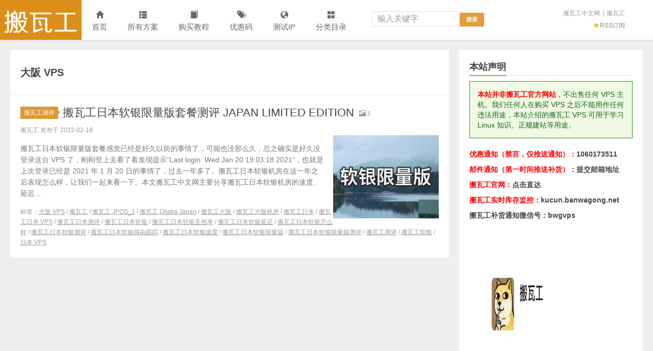

--- FILE ---
content_type: text/html; charset=UTF-8
request_url: https://www.banwagong.net/tag/%E5%A4%A7%E9%98%AA-vps
body_size: 15315
content:
<!DOCTYPE HTML>
<html>
<head>
<meta charset="UTF-8">
<meta http-equiv="X-UA-Compatible" content="IE=edge">
<meta name="viewport" content="width=device-width, initial-scale=1.0, user-scalable=0, minimum-scale=1.0, maximum-scale=1.0">
<meta http-equiv="Cache-Control" content="no-transform">
<meta http-equiv="Cache-Control" content="no-siteapp">
<title>大阪 VPS归档 - 搬瓦工-搬瓦工</title>
<meta name='robots' content='index, follow, max-image-preview:large, max-snippet:-1, max-video-preview:-1' />

	<!-- This site is optimized with the Yoast SEO plugin v26.7 - https://yoast.com/wordpress/plugins/seo/ -->
	<link rel="canonical" href="https://www.banwagong.net/tag/大阪-vps" />
	<meta property="og:locale" content="zh_CN" />
	<meta property="og:type" content="article" />
	<meta property="og:title" content="大阪 VPS归档 - 搬瓦工" />
	<meta property="og:url" content="https://www.banwagong.net/tag/大阪-vps" />
	<meta property="og:site_name" content="搬瓦工" />
	<meta name="twitter:card" content="summary_large_image" />
	<script type="application/ld+json" class="yoast-schema-graph">{"@context":"https://schema.org","@graph":[{"@type":"CollectionPage","@id":"https://www.banwagong.net/tag/%e5%a4%a7%e9%98%aa-vps","url":"https://www.banwagong.net/tag/%e5%a4%a7%e9%98%aa-vps","name":"大阪 VPS归档 - 搬瓦工","isPartOf":{"@id":"/#website"},"primaryImageOfPage":{"@id":"https://www.banwagong.net/tag/%e5%a4%a7%e9%98%aa-vps#primaryimage"},"image":{"@id":"https://www.banwagong.net/tag/%e5%a4%a7%e9%98%aa-vps#primaryimage"},"thumbnailUrl":"https://www.banwagong.net/wp-content/uploads/2022/02/banwagongnet_japan_limited_speed4.jpg","inLanguage":"zh-Hans"},{"@type":"ImageObject","inLanguage":"zh-Hans","@id":"https://www.banwagong.net/tag/%e5%a4%a7%e9%98%aa-vps#primaryimage","url":"https://www.banwagong.net/wp-content/uploads/2022/02/banwagongnet_japan_limited_speed4.jpg","contentUrl":"https://www.banwagong.net/wp-content/uploads/2022/02/banwagongnet_japan_limited_speed4.jpg","width":960,"height":720},{"@type":"WebSite","@id":"/#website","url":"/","name":"搬瓦工","description":"搬瓦工中文网_搬瓦工VPS_Bandwagonhost VPS","publisher":{"@id":"/#/schema/person/826f6cc42371eed94c27f7a0220b7e98"},"potentialAction":[{"@type":"SearchAction","target":{"@type":"EntryPoint","urlTemplate":"/?s={search_term_string}"},"query-input":{"@type":"PropertyValueSpecification","valueRequired":true,"valueName":"search_term_string"}}],"inLanguage":"zh-Hans"},{"@type":["Person","Organization"],"@id":"/#/schema/person/826f6cc42371eed94c27f7a0220b7e98","name":"搬瓦工","image":{"@type":"ImageObject","inLanguage":"zh-Hans","@id":"/#/schema/person/image/","url":"https://cravatar.cn/avatar/f74678ee422397a1418770531db3b9666a5baf7be8d9dec4e15a70af02f62ede?s=96&d=mystery","contentUrl":"https://cravatar.cn/avatar/f74678ee422397a1418770531db3b9666a5baf7be8d9dec4e15a70af02f62ede?s=96&d=mystery","caption":"搬瓦工"},"logo":{"@id":"/#/schema/person/image/"}}]}</script>
	<!-- / Yoast SEO plugin. -->


<link rel='dns-prefetch' href='//www.banwagong.net' />

<link rel="alternate" type="application/rss+xml" title="搬瓦工 &raquo; 大阪 VPS 标签 Feed" href="https://www.banwagong.net/tag/%e5%a4%a7%e9%98%aa-vps/feed" />
<style id='wp-img-auto-sizes-contain-inline-css' type='text/css'>
img:is([sizes=auto i],[sizes^="auto," i]){contain-intrinsic-size:3000px 1500px}
/*# sourceURL=wp-img-auto-sizes-contain-inline-css */
</style>
<link data-minify="1" rel='stylesheet' id='validate-engine-css-css' href='https://www.banwagong.net/wp-content/cache/min/1/wp-content/plugins/wysija-newsletters/css/validationEngine.jquery.css?ver=1764760634' type='text/css' media='all' />
<link rel='stylesheet' id='wp-block-library-css' href='https://www.banwagong.net/wp-includes/css/dist/block-library/style.min.css?ver=6.9' type='text/css' media='all' />
<style id='global-styles-inline-css' type='text/css'>
:root{--wp--preset--aspect-ratio--square: 1;--wp--preset--aspect-ratio--4-3: 4/3;--wp--preset--aspect-ratio--3-4: 3/4;--wp--preset--aspect-ratio--3-2: 3/2;--wp--preset--aspect-ratio--2-3: 2/3;--wp--preset--aspect-ratio--16-9: 16/9;--wp--preset--aspect-ratio--9-16: 9/16;--wp--preset--color--black: #000000;--wp--preset--color--cyan-bluish-gray: #abb8c3;--wp--preset--color--white: #ffffff;--wp--preset--color--pale-pink: #f78da7;--wp--preset--color--vivid-red: #cf2e2e;--wp--preset--color--luminous-vivid-orange: #ff6900;--wp--preset--color--luminous-vivid-amber: #fcb900;--wp--preset--color--light-green-cyan: #7bdcb5;--wp--preset--color--vivid-green-cyan: #00d084;--wp--preset--color--pale-cyan-blue: #8ed1fc;--wp--preset--color--vivid-cyan-blue: #0693e3;--wp--preset--color--vivid-purple: #9b51e0;--wp--preset--gradient--vivid-cyan-blue-to-vivid-purple: linear-gradient(135deg,rgb(6,147,227) 0%,rgb(155,81,224) 100%);--wp--preset--gradient--light-green-cyan-to-vivid-green-cyan: linear-gradient(135deg,rgb(122,220,180) 0%,rgb(0,208,130) 100%);--wp--preset--gradient--luminous-vivid-amber-to-luminous-vivid-orange: linear-gradient(135deg,rgb(252,185,0) 0%,rgb(255,105,0) 100%);--wp--preset--gradient--luminous-vivid-orange-to-vivid-red: linear-gradient(135deg,rgb(255,105,0) 0%,rgb(207,46,46) 100%);--wp--preset--gradient--very-light-gray-to-cyan-bluish-gray: linear-gradient(135deg,rgb(238,238,238) 0%,rgb(169,184,195) 100%);--wp--preset--gradient--cool-to-warm-spectrum: linear-gradient(135deg,rgb(74,234,220) 0%,rgb(151,120,209) 20%,rgb(207,42,186) 40%,rgb(238,44,130) 60%,rgb(251,105,98) 80%,rgb(254,248,76) 100%);--wp--preset--gradient--blush-light-purple: linear-gradient(135deg,rgb(255,206,236) 0%,rgb(152,150,240) 100%);--wp--preset--gradient--blush-bordeaux: linear-gradient(135deg,rgb(254,205,165) 0%,rgb(254,45,45) 50%,rgb(107,0,62) 100%);--wp--preset--gradient--luminous-dusk: linear-gradient(135deg,rgb(255,203,112) 0%,rgb(199,81,192) 50%,rgb(65,88,208) 100%);--wp--preset--gradient--pale-ocean: linear-gradient(135deg,rgb(255,245,203) 0%,rgb(182,227,212) 50%,rgb(51,167,181) 100%);--wp--preset--gradient--electric-grass: linear-gradient(135deg,rgb(202,248,128) 0%,rgb(113,206,126) 100%);--wp--preset--gradient--midnight: linear-gradient(135deg,rgb(2,3,129) 0%,rgb(40,116,252) 100%);--wp--preset--font-size--small: 13px;--wp--preset--font-size--medium: 20px;--wp--preset--font-size--large: 36px;--wp--preset--font-size--x-large: 42px;--wp--preset--spacing--20: 0.44rem;--wp--preset--spacing--30: 0.67rem;--wp--preset--spacing--40: 1rem;--wp--preset--spacing--50: 1.5rem;--wp--preset--spacing--60: 2.25rem;--wp--preset--spacing--70: 3.38rem;--wp--preset--spacing--80: 5.06rem;--wp--preset--shadow--natural: 6px 6px 9px rgba(0, 0, 0, 0.2);--wp--preset--shadow--deep: 12px 12px 50px rgba(0, 0, 0, 0.4);--wp--preset--shadow--sharp: 6px 6px 0px rgba(0, 0, 0, 0.2);--wp--preset--shadow--outlined: 6px 6px 0px -3px rgb(255, 255, 255), 6px 6px rgb(0, 0, 0);--wp--preset--shadow--crisp: 6px 6px 0px rgb(0, 0, 0);}:where(.is-layout-flex){gap: 0.5em;}:where(.is-layout-grid){gap: 0.5em;}body .is-layout-flex{display: flex;}.is-layout-flex{flex-wrap: wrap;align-items: center;}.is-layout-flex > :is(*, div){margin: 0;}body .is-layout-grid{display: grid;}.is-layout-grid > :is(*, div){margin: 0;}:where(.wp-block-columns.is-layout-flex){gap: 2em;}:where(.wp-block-columns.is-layout-grid){gap: 2em;}:where(.wp-block-post-template.is-layout-flex){gap: 1.25em;}:where(.wp-block-post-template.is-layout-grid){gap: 1.25em;}.has-black-color{color: var(--wp--preset--color--black) !important;}.has-cyan-bluish-gray-color{color: var(--wp--preset--color--cyan-bluish-gray) !important;}.has-white-color{color: var(--wp--preset--color--white) !important;}.has-pale-pink-color{color: var(--wp--preset--color--pale-pink) !important;}.has-vivid-red-color{color: var(--wp--preset--color--vivid-red) !important;}.has-luminous-vivid-orange-color{color: var(--wp--preset--color--luminous-vivid-orange) !important;}.has-luminous-vivid-amber-color{color: var(--wp--preset--color--luminous-vivid-amber) !important;}.has-light-green-cyan-color{color: var(--wp--preset--color--light-green-cyan) !important;}.has-vivid-green-cyan-color{color: var(--wp--preset--color--vivid-green-cyan) !important;}.has-pale-cyan-blue-color{color: var(--wp--preset--color--pale-cyan-blue) !important;}.has-vivid-cyan-blue-color{color: var(--wp--preset--color--vivid-cyan-blue) !important;}.has-vivid-purple-color{color: var(--wp--preset--color--vivid-purple) !important;}.has-black-background-color{background-color: var(--wp--preset--color--black) !important;}.has-cyan-bluish-gray-background-color{background-color: var(--wp--preset--color--cyan-bluish-gray) !important;}.has-white-background-color{background-color: var(--wp--preset--color--white) !important;}.has-pale-pink-background-color{background-color: var(--wp--preset--color--pale-pink) !important;}.has-vivid-red-background-color{background-color: var(--wp--preset--color--vivid-red) !important;}.has-luminous-vivid-orange-background-color{background-color: var(--wp--preset--color--luminous-vivid-orange) !important;}.has-luminous-vivid-amber-background-color{background-color: var(--wp--preset--color--luminous-vivid-amber) !important;}.has-light-green-cyan-background-color{background-color: var(--wp--preset--color--light-green-cyan) !important;}.has-vivid-green-cyan-background-color{background-color: var(--wp--preset--color--vivid-green-cyan) !important;}.has-pale-cyan-blue-background-color{background-color: var(--wp--preset--color--pale-cyan-blue) !important;}.has-vivid-cyan-blue-background-color{background-color: var(--wp--preset--color--vivid-cyan-blue) !important;}.has-vivid-purple-background-color{background-color: var(--wp--preset--color--vivid-purple) !important;}.has-black-border-color{border-color: var(--wp--preset--color--black) !important;}.has-cyan-bluish-gray-border-color{border-color: var(--wp--preset--color--cyan-bluish-gray) !important;}.has-white-border-color{border-color: var(--wp--preset--color--white) !important;}.has-pale-pink-border-color{border-color: var(--wp--preset--color--pale-pink) !important;}.has-vivid-red-border-color{border-color: var(--wp--preset--color--vivid-red) !important;}.has-luminous-vivid-orange-border-color{border-color: var(--wp--preset--color--luminous-vivid-orange) !important;}.has-luminous-vivid-amber-border-color{border-color: var(--wp--preset--color--luminous-vivid-amber) !important;}.has-light-green-cyan-border-color{border-color: var(--wp--preset--color--light-green-cyan) !important;}.has-vivid-green-cyan-border-color{border-color: var(--wp--preset--color--vivid-green-cyan) !important;}.has-pale-cyan-blue-border-color{border-color: var(--wp--preset--color--pale-cyan-blue) !important;}.has-vivid-cyan-blue-border-color{border-color: var(--wp--preset--color--vivid-cyan-blue) !important;}.has-vivid-purple-border-color{border-color: var(--wp--preset--color--vivid-purple) !important;}.has-vivid-cyan-blue-to-vivid-purple-gradient-background{background: var(--wp--preset--gradient--vivid-cyan-blue-to-vivid-purple) !important;}.has-light-green-cyan-to-vivid-green-cyan-gradient-background{background: var(--wp--preset--gradient--light-green-cyan-to-vivid-green-cyan) !important;}.has-luminous-vivid-amber-to-luminous-vivid-orange-gradient-background{background: var(--wp--preset--gradient--luminous-vivid-amber-to-luminous-vivid-orange) !important;}.has-luminous-vivid-orange-to-vivid-red-gradient-background{background: var(--wp--preset--gradient--luminous-vivid-orange-to-vivid-red) !important;}.has-very-light-gray-to-cyan-bluish-gray-gradient-background{background: var(--wp--preset--gradient--very-light-gray-to-cyan-bluish-gray) !important;}.has-cool-to-warm-spectrum-gradient-background{background: var(--wp--preset--gradient--cool-to-warm-spectrum) !important;}.has-blush-light-purple-gradient-background{background: var(--wp--preset--gradient--blush-light-purple) !important;}.has-blush-bordeaux-gradient-background{background: var(--wp--preset--gradient--blush-bordeaux) !important;}.has-luminous-dusk-gradient-background{background: var(--wp--preset--gradient--luminous-dusk) !important;}.has-pale-ocean-gradient-background{background: var(--wp--preset--gradient--pale-ocean) !important;}.has-electric-grass-gradient-background{background: var(--wp--preset--gradient--electric-grass) !important;}.has-midnight-gradient-background{background: var(--wp--preset--gradient--midnight) !important;}.has-small-font-size{font-size: var(--wp--preset--font-size--small) !important;}.has-medium-font-size{font-size: var(--wp--preset--font-size--medium) !important;}.has-large-font-size{font-size: var(--wp--preset--font-size--large) !important;}.has-x-large-font-size{font-size: var(--wp--preset--font-size--x-large) !important;}
/*# sourceURL=global-styles-inline-css */
</style>

<style id='classic-theme-styles-inline-css' type='text/css'>
/*! This file is auto-generated */
.wp-block-button__link{color:#fff;background-color:#32373c;border-radius:9999px;box-shadow:none;text-decoration:none;padding:calc(.667em + 2px) calc(1.333em + 2px);font-size:1.125em}.wp-block-file__button{background:#32373c;color:#fff;text-decoration:none}
/*# sourceURL=/wp-includes/css/classic-themes.min.css */
</style>
<link data-minify="1" rel='stylesheet' id='main-css' href='https://www.banwagong.net/wp-content/cache/min/1/wp-content/themes/xiu/style.css?ver=1764760634' type='text/css' media='all' />
<link rel='stylesheet' id='tablepress-default-css' href='https://www.banwagong.net/wp-content/tablepress-combined.min.css?ver=38' type='text/css' media='all' />
<link rel='stylesheet' id='tablepress-responsive-tables-css' href='https://www.banwagong.net/wp-content/plugins/tablepress-responsive-tables/css/tablepress-responsive.min.css?ver=1.8' type='text/css' media='all' />
<script data-minify="1" type="text/javascript" src="https://www.banwagong.net/wp-content/cache/min/1/wp-content/themes/xiu/js/jquery.js?ver=1764760634" id="jquery-js" data-rocket-defer defer></script>
<link rel="https://api.w.org/" href="https://www.banwagong.net/wp-json/" /><link rel="alternate" title="JSON" type="application/json" href="https://www.banwagong.net/wp-json/wp/v2/tags/3024" /><link rel="EditURI" type="application/rsd+xml" title="RSD" href="https://www.banwagong.net/xmlrpc.php?rsd" />
<style>a:hover, a:focus,.post-like.actived,.excerpt h2 a:hover,.user-welcome strong,.article-title a:hover,#comments b,.text-muted a:hover,.relates a:hover,.archives .item:hover h3,.linkcat h2,.sticky a:hover,.article-content a:hover,.nav li.current-menu-item > a, .nav li.current-menu-parent > a, .nav li.current_page_item > a, .nav li.current-posa,.article-meta a:hover,.excerpt h2 a span,.article-title a span,.archives-list a span,.most-comment-posts li > a span,.widget_postlist .items-01 .text span{color:#dd8e18;}.logo a,.article-tags a,.search-form .btn,#bdcs .bdcs-search-form-submit,.widget_tags_inner a:hover:hover,.focusmo a:hover h4,.tagslist .tagname:hover,.pagination ul > li.next-page > a,.comments-pagination .current{background-color:#dd8e18;}.label-important,.badge-important{background-color:#dd8e18;}.label-important .label-arrow,.badge-important .label-arrow{border-left-color:#dd8e18;}.title strong{border-bottom-color:#dd8e18;}#submit{background: #dd8e18;border-right: 2px solid #dd8e18;border-bottom: 2px solid #dd8e18;}@media (max-width:720px){.ui-navtop .logo, .logo{background-color:#dd8e18;}.nav li.current-menu-item > a:after, .nav li.current-menu-parent > a:after, .nav li.current_page_item > a:after, .nav li.current-post-ancestor > a:after{background-color:#dd8e18;}}.article-content h2{
    color: #dd9933;
    font-weight: bold;
}

.widget_wysija_cont .shortcode_wysija {
padding-top:5px;
}

p.wysija-paragraph {
float:left;
width:220px;
height:35px;
}
input.wysija-submit.wysija-submit-field {
    float: left;
    margin-left:10px;
    margin-top: 0px;
    border-radius: 5px;
}

input.wysija-submit.wysija-submit-field :hover{
background-color:yellow;
}
input[type="text"], input[type="password"], input[type="search"]{
width:100%;
height:100%;
font-size:16px;
padding-left:5px;
    -webkit-border-radius: 4px;
    -moz-border-radius: 4px;
    -o-border-radius: 4px;
    border-radius: 4px;
}

input[type="submit"] {
    font-size: 15px;
}

input[type="submit"] {
    color: #ccc;
    font-size: 11px;
    font-weight: 700;
    text-transform: uppercase;
    background: #222222;
    padding: 8px 10px;
    border: none;
    -webkit-border-radius: 4px;
    -moz-border-radius: 4px;
    -o-border-radius: 4px;
    border-radius: 4px;
    transition: all 0.2s ease-in-out;
    -moz-transition: all 0.2s ease-in-out;
    -webkit-transition: all 0.2s ease-in-out;
    -o-transition: all 0.2s ease-in-out;
}
button, html input[type=button], input[type=reset], input[type=submit] {
    -webkit-appearance: button;
    cursor: pointer;
}</style>
<meta name="keywords" content="大阪 VPS">
<meta name="description" content="">
<!--ADD_CODE_HEADER_START-->
<meta name="google-site-verification" content="9LAju-ARlLhwE52JW7X08VHBgvdGpRH63SoO1ORgHlo" />
<meta name="baidu-site-verification" content="code-7UZlWXdLig" />
<meta name="360-site-verification" content="e74ee549db29f9b716d2c091a461dc44" />
<!--ADD_CODE_HEADER_END-->
<!-- 没有可用于此网址的 AMPHTML 版本。 --><link rel="shortcut icon" href="https://www.banwagong.net/favicon.ico">
<!--[if lt IE 9]><script src="https://www.banwagong.net/wp-content/themes/xiu/js/html5.js"></script><![endif]-->
<link data-minify="1" rel='stylesheet' id='su-shortcodes-css' href='https://www.banwagong.net/wp-content/cache/min/1/wp-content/plugins/shortcodes-ultimate-pro/includes/css/shortcodes.css?ver=1764762937' type='text/css' media='all' />
<meta name="generator" content="WP Rocket 3.20.3" data-wpr-features="wpr_defer_js wpr_minify_js wpr_minify_css wpr_preload_links wpr_desktop" /></head>
<body class="archive tag tag--vps tag-3024 wp-theme-xiu m-home-most sticky-m m-sidebar-on totop-m ui-navtop">
<header data-rocket-location-hash="9496dc44cbda5cdebb84f02bfc4ab41b" class="header">
<div data-rocket-location-hash="6005da2017e5fd3302f88d75d9af55c2" class="container">
	<div data-rocket-location-hash="84ed4d5a10953f3955b9bcba2177f3bd" class="logo"><a href="https://www.banwagong.net" title="搬瓦工-搬瓦工中文网_搬瓦工VPS_Bandwagonhost VPS"><img class="logo-img-pc" src="https://www.banwagong.net/wp-content/uploads/2018/03/banwagongnet_logo-2.png" alt="搬瓦工">搬瓦工</a></div>	<ul class="nav"><li class="navmore"><i class="glyphicon glyphicon-align-justify"></i></li><li id="menu-item-6" class="menu-item menu-item-type-custom menu-item-object-custom menu-item-home menu-item-6"><a href="https://www.banwagong.net"><span class="glyphicon glyphicon-home"></span>首页</a></li>
<li id="menu-item-87" class="menu-item menu-item-type-post_type menu-item-object-page menu-item-has-children menu-item-87"><a href="https://www.banwagong.net/fangan"><span class="glyphicon glyphicon-th-list"></span>所有方案</a>
<ul class="sub-menu">
	<li id="menu-item-5122" class="menu-item menu-item-type-taxonomy menu-item-object-category menu-item-5122"><a href="https://www.banwagong.net/banwagongyouhui/taocan">套餐汇总</a></li>
	<li id="menu-item-5121" class="menu-item menu-item-type-taxonomy menu-item-object-category menu-item-5121"><a href="https://www.banwagong.net/banwagongyouhui/jifang">机房汇总</a></li>
</ul>
</li>
<li id="menu-item-104" class="menu-item menu-item-type-post_type menu-item-object-page menu-item-104"><a href="https://www.banwagong.net/goumai"><span class="glyphicon glyphicon-book"></span>购买教程</a></li>
<li id="menu-item-119" class="menu-item menu-item-type-post_type menu-item-object-page menu-item-119"><a href="https://www.banwagong.net/youhuima"><span class="glyphicon glyphicon-tags"></span>优惠码</a></li>
<li id="menu-item-124" class="menu-item menu-item-type-post_type menu-item-object-page menu-item-124"><a href="https://www.banwagong.net/ip"><span class="glyphicon glyphicon-globe"></span>测试IP</a></li>
<li id="menu-item-3375" class="menu-item menu-item-type-custom menu-item-object-custom menu-item-has-children menu-item-3375"><a href="#"><span class="glyphicon glyphicon-th-large"></span>分类目录</a>
<ul class="sub-menu">
	<li id="menu-item-4469" class="menu-item menu-item-type-post_type menu-item-object-page menu-item-4469"><a href="https://www.banwagong.net/promotion">最新优惠</a></li>
	<li id="menu-item-4468" class="menu-item menu-item-type-post_type menu-item-object-page menu-item-4468"><a href="https://www.banwagong.net/tutorials">新手教程</a></li>
	<li id="menu-item-4467" class="menu-item menu-item-type-post_type menu-item-object-page menu-item-4467"><a href="https://www.banwagong.net/bench">机房测评</a></li>
	<li id="menu-item-4466" class="menu-item menu-item-type-post_type menu-item-object-page menu-item-4466"><a href="https://www.banwagong.net/stock">补货通知</a></li>
</ul>
</li>
</ul>	<form method="get" class="search-form" action="https://www.banwagong.net/" ><input class="form-control" name="s" type="text" placeholder="输入关键字" required="required" value=""><input class="btn" type="submit" value="搜索"></form>	<span class="glyphicon glyphicon-search m-search"></span>	<div data-rocket-location-hash="ae2e882fb30c35b2169e3cc18f2db356" class="feeds">
					<a class="feed feed-rss" rel="external nofollow" href="https://www.banwagong.net/feed" target="_blank"><i></i>RSS订阅</a>
			</div>
	<div data-rocket-location-hash="5c6732e2ba00facc803121e6c5f81280" class="slinks">
		<a href="https://www.banwagong.net" target="_blank" title="搬瓦工中文网">搬瓦工中文网</a>|<a href="https://bwg.net" target="_blank" title="搬瓦工">搬瓦工</a>	</div>

	</div>
</header>
<section data-rocket-location-hash="304c2cd74ed2f2b3951c24d390af73cb" class="container">
<div data-rocket-location-hash="cc6d40b3c8ce0916ce83b8ddc6d0d49a" class="content-wrap">
	<div data-rocket-location-hash="de17a9bd280d9c295a93937926eb545f" class="content">
				<div class="cat-leader"><h1>大阪 VPS</h1><div class="cat-leader-desc"></div></div><article class="excerpt excerpt-one"><header><a class="cat label label-important" href="https://www.banwagong.net/banwagongceping">搬瓦工测评<i class="label-arrow"></i></a> <h2><a target="_blank" href="https://www.banwagong.net/5978.html" title="搬瓦工日本软银限量版套餐测评 JAPAN LIMITED EDITION-搬瓦工">搬瓦工日本软银限量版套餐测评 JAPAN LIMITED EDITION</a></h2><small class="text-muted"><span class="glyphicon glyphicon-picture"></span>3</small></header><p class="text-muted time">搬瓦工 发布于 2022-02-18</p><p class="focus"><a target="_blank" href="https://www.banwagong.net/5978.html" class="thumbnail"><span><img src="https://www.banwagong.net/wp-content/themes/xiu/images/thumbnail.png" data-original="https://www.banwagong.net/wp-content/uploads/2022/02/banwagongnet_japan_limited_speed4-240x180.jpg" class="thumb"/></span></a></p><p class="note">搬瓦工日本软银限量版套餐感觉已经是好久以前的事情了，可能也没那么久，总之确实是好久没登录这台 VPS 了，刚刚登上去看了看发现提示“Last login: Wed Jan 20 19:03:18 2021”，也就是上次登录已经是 2021 年 1 月 20 日的事情了，过去一年多了。搬瓦工日本软银机房在这一年之后表现怎么样，让我们一起来看一下。本文搬瓦工中文网主要分享搬瓦工日本软银机房的速度、延迟...</p><p class="text-muted views"><span class="post-tags">标签：<a href="https://www.banwagong.net/tag/%e5%a4%a7%e9%98%aa-vps" rel="tag">大阪 VPS</a> / <a href="https://www.banwagong.net/tag/%e6%90%ac%e7%93%a6%e5%b7%a5" rel="tag">搬瓦工</a> / <a href="https://www.banwagong.net/tag/%e6%90%ac%e7%93%a6%e5%b7%a5-jpos_1" rel="tag">搬瓦工 JPOS_1</a> / <a href="https://www.banwagong.net/tag/%e6%90%ac%e7%93%a6%e5%b7%a5-osaka-japan" rel="tag">搬瓦工 Osaka Japan</a> / <a href="https://www.banwagong.net/tag/%e6%90%ac%e7%93%a6%e5%b7%a5%e5%a4%a7%e9%98%aa" rel="tag">搬瓦工大阪</a> / <a href="https://www.banwagong.net/tag/%e6%90%ac%e7%93%a6%e5%b7%a5%e5%a4%a7%e9%98%aa%e6%9c%ba%e6%88%bf" rel="tag">搬瓦工大阪机房</a> / <a href="https://www.banwagong.net/tag/%e6%90%ac%e7%93%a6%e5%b7%a5%e6%97%a5%e6%9c%ac" rel="tag">搬瓦工日本</a> / <a href="https://www.banwagong.net/tag/%e6%90%ac%e7%93%a6%e5%b7%a5%e6%97%a5%e6%9c%ac-vps" rel="tag">搬瓦工日本 VPS</a> / <a href="https://www.banwagong.net/tag/%e6%90%ac%e7%93%a6%e5%b7%a5%e6%97%a5%e6%9c%ac%e6%b5%8b%e8%af%84" rel="tag">搬瓦工日本测评</a> / <a href="https://www.banwagong.net/tag/%e6%90%ac%e7%93%a6%e5%b7%a5%e6%97%a5%e6%9c%ac%e8%bd%af%e9%93%b6" rel="tag">搬瓦工日本软银</a> / <a href="https://www.banwagong.net/tag/%e6%90%ac%e7%93%a6%e5%b7%a5%e6%97%a5%e6%9c%ac%e8%bd%af%e9%93%b6%e4%b8%a2%e5%8c%85%e7%8e%87" rel="tag">搬瓦工日本软银丢包率</a> / <a href="https://www.banwagong.net/tag/%e6%90%ac%e7%93%a6%e5%b7%a5%e6%97%a5%e6%9c%ac%e8%bd%af%e9%93%b6%e5%bb%b6%e8%bf%9f" rel="tag">搬瓦工日本软银延迟</a> / <a href="https://www.banwagong.net/tag/%e6%90%ac%e7%93%a6%e5%b7%a5%e6%97%a5%e6%9c%ac%e8%bd%af%e9%93%b6%e6%80%8e%e4%b9%88%e6%a0%b7" rel="tag">搬瓦工日本软银怎么样</a> / <a href="https://www.banwagong.net/tag/%e6%90%ac%e7%93%a6%e5%b7%a5%e6%97%a5%e6%9c%ac%e8%bd%af%e9%93%b6%e6%b5%8b%e8%af%84" rel="tag">搬瓦工日本软银测评</a> / <a href="https://www.banwagong.net/tag/%e6%90%ac%e7%93%a6%e5%b7%a5%e6%97%a5%e6%9c%ac%e8%bd%af%e9%93%b6%e8%b7%af%e7%94%b1%e8%b7%9f%e8%b8%aa" rel="tag">搬瓦工日本软银路由跟踪</a> / <a href="https://www.banwagong.net/tag/%e6%90%ac%e7%93%a6%e5%b7%a5%e6%97%a5%e6%9c%ac%e8%bd%af%e9%93%b6%e9%80%9f%e5%ba%a6" rel="tag">搬瓦工日本软银速度</a> / <a href="https://www.banwagong.net/tag/%e6%90%ac%e7%93%a6%e5%b7%a5%e6%97%a5%e6%9c%ac%e8%bd%af%e9%93%b6%e9%99%90%e9%87%8f%e7%89%88" rel="tag">搬瓦工日本软银限量版</a> / <a href="https://www.banwagong.net/tag/%e6%90%ac%e7%93%a6%e5%b7%a5%e6%97%a5%e6%9c%ac%e8%bd%af%e9%93%b6%e9%99%90%e9%87%8f%e7%89%88%e6%b5%8b%e8%af%84" rel="tag">搬瓦工日本软银限量版测评</a> / <a href="https://www.banwagong.net/tag/%e6%90%ac%e7%93%a6%e5%b7%a5%e6%b5%8b%e8%af%84" rel="tag">搬瓦工测评</a> / <a href="https://www.banwagong.net/tag/%e6%90%ac%e7%93%a6%e5%b7%a5%e8%bd%af%e9%93%b6" rel="tag">搬瓦工软银</a> / <a href="https://www.banwagong.net/tag/%e6%97%a5%e6%9c%ac-vps" rel="tag">日本 VPS</a></span></p></article>	</div>
</div>
<div data-rocket-location-hash="8f8faff908726cafed167180fb04a753" class="sidebar">	
<div data-rocket-location-hash="387c85420a865e0045170d090c970cd8" class="widget widget_text"><h3 class="title"><strong>本站声明</strong></h3>			<div class="textwidget"><div class="sue-panel" data-url="" data-target="self" style="background-color:#eff9e3;color:#166513;border-radius:0px;box-shadow:0px 1px 2px #eeeeee;border:1px solid #1d9d18"><div class="sue-panel-content su-u-trim" style="padding:15px;text-align:left"><strong><span style="color: #ff0000;">本站并非搬瓦工官方网站</span></strong>，不出售任何 VPS 主机。我们任何人在购买 VPS 之后不能用作任何违法用途，本站介绍的搬瓦工 VPS 可用于学习 Linux 知识、正规建站等用途。</div></div>
<p><strong><span style="color: #ff0000;">优惠通知（禁言，仅推送通知）：<a href="https://jq.qq.com/?_wv=1027&amp;k=5zeMPQA" target="_blank" rel="noopener noreferrer">1060173511</a></span></strong></p>
<p><strong><span style="color: #ff0000;">邮件通知（第一时间推送补货）：<a href="https://www.wjx.top/jq/74781112.aspx" target="_blank" rel="noopener">提交邮箱地址</a></span></strong></p>
<p><strong><span style="color: #ff0000;">搬瓦工官网：<a href="https://bwh81.net/aff.php?aff=044" target="_blank" rel="noopener">点击直达</a></span></strong></p>
<p><strong><span style="color: #ff0000;">搬瓦工实时库存监控：<a href="https://kucun.banwagong.net" target="_blank" rel="noopener">kucun.banwagong.net</a></span></strong></p>
<p><strong>搬瓦工补货通知微信号：bwgvps</strong></p>
<p><img loading="lazy" decoding="async" class="alignnone size-large wp-image-6785" src="https://www.banwagong.net/wp-content/uploads/2022/10/bwgvps_wechat-751x1024.jpeg" alt="" width="751" height="1024" srcset="https://www.banwagong.net/wp-content/uploads/2022/10/bwgvps_wechat-751x1024.jpeg 751w, https://www.banwagong.net/wp-content/uploads/2022/10/bwgvps_wechat-220x300.jpeg 220w, https://www.banwagong.net/wp-content/uploads/2022/10/bwgvps_wechat-768x1048.jpeg 768w, https://www.banwagong.net/wp-content/uploads/2022/10/bwgvps_wechat-600x819.jpeg 600w, https://www.banwagong.net/wp-content/uploads/2022/10/bwgvps_wechat.jpeg 950w" sizes="auto, (max-width: 751px) 100vw, 751px" /></p>
</div>
		</div><div data-rocket-location-hash="8109d7884bf44886070d23c15cef9909" class="widget widget_text"><h3 class="title"><strong>推荐方案</strong></h3>			<div class="textwidget"><p><strong>1. 搬瓦工美国 KVM（入门）</strong></p>
<p>A. 1TB/月，49.99美元/年（<a href="https://bwh81.net/aff.php?aff=044&amp;pid=44" target="_blank" rel="noopener">购买</a>）</p>
<p>B. 2TB/月，52.99美元/半年（<a href="https://bwh81.net/aff.php?aff=044&amp;pid=45" target="_blank" rel="noopener">购买</a>）</p>
<p><strong>2. 搬瓦工美国 CN2 GIA-E（<span style="color: #ff0000;">推荐</span>）</strong></p>
<p>A. 1TB/月，49.99美元/季度（<a href="https://bwh81.net/aff.php?aff=044&amp;pid=87" target="_blank" rel="noopener">购买</a>）</p>
<p>B. 2TB/月，69.99美元/季度（<a href="https://bwh81.net/aff.php?aff=044&amp;pid=88" target="_blank" rel="noopener">购买</a>）</p>
<p><strong>3. 搬瓦工中国香港 CN2 GIA（高端）</strong></p>
<p>A. 500GB/月，89.99美元/月（<a href="https://bwh81.net/aff.php?aff=044&amp;pid=95" target="_blank" rel="noopener">购买</a>）</p>
<p>B. 1TB/月，155.99美元/月（<a href="https://bwh81.net/aff.php?aff=044&amp;pid=96" target="_blank" rel="noopener">购买</a>）</p>
<p><strong>4. 搬瓦工日本东京 CN2 GIA（高端）</strong></p>
<p>A. 500GB/月，89.99美元/月（<a href="https://bwh81.net/aff.php?aff=044&amp;pid=108" target="_blank" rel="noopener">购买</a>）</p>
<p>B. 1TB/月，155.99美元/月（<a href="https://bwh81.net/aff.php?aff=044&amp;pid=109" target="_blank" rel="noopener">购买</a>）</p>
<p><strong>5. 所有方案</strong>：《<a href="https://www.banwagong.net/48.html" target="_blank" rel="noopener">搬瓦工方案大全</a>》</p>
<p><strong>6. <span style="color: #ff0000;">限量版方案</span></strong>：《<a href="https://www.banwagong.net/6494.html" target="_blank" rel="noopener">搬瓦工限量版整理</a>》</p>
<p><strong>7. 搬瓦工优惠码：<span style="color: #ff0000;">BWHCGLUKKB</span></strong></p>
</div>
		</div><div data-rocket-location-hash="e7ed107939ea321faf65507ad7242cfc" class="widget widget_text"><h3 class="title"><strong>新手教程</strong></h3>			<div class="textwidget"><p>1. 方案：《<a href="https://www.banwagong.net/1287.html" target="_blank" rel="noopener">搬瓦工方案选择和推荐</a>》</p>
<p>2. 购买：《<a href="https://www.banwagong.net/1292.html" target="_blank" rel="noopener">搬瓦工支付宝购买教程</a>》</p>
<p>3. 登录：《<a href="https://www.banwagong.net/1349.html" target="_blank" rel="noopener">搬瓦工登录后台和SSH</a>》</p>
<p>4. 换IP：《<a href="https://www.banwagong.net/4010.html" target="_blank" rel="noopener">搬瓦工IP检测和换IP方法</a>》</p>
<p>5. 建站：《<a href="https://www.banwagong.net/4043.html" target="_blank" rel="noopener">搬瓦工宝塔面板建站教程</a>》</p>
</div>
		</div>
		<div data-rocket-location-hash="fe63e5259abbf871dcbc71a6fff0e528" class="widget widget_recent_entries">
		<h3 class="title"><strong>近期文章</strong></h3>
		<ul>
											<li>
					<a href="https://www.banwagong.net/8482.html">2026 搬瓦工高端顶级套餐推荐：$499.99/年起，日本/中国香港/新加坡 CN2 GIA</a>
									</li>
											<li>
					<a href="https://www.banwagong.net/8582.html">BestTrace.sh 一键测试回程路由脚本重磅更新，新增线路类型智能判断</a>
									</li>
											<li>
					<a href="https://www.banwagong.net/4698.html">2026年1月最新搬瓦工优惠码/搬瓦工便宜套餐/搬瓦工新手教程整理</a>
									</li>
											<li>
					<a href="https://www.banwagong.net/8584.html">2026 搬瓦工元旦优惠码：优惠预测/补货通知/最新优惠促销网站 banwagong.cc</a>
									</li>
											<li>
					<a href="https://www.banwagong.net/8572.html">搬瓦工实时库存监控网站 kucun.banwagong.net 新版上线，每 5 分钟刷新库存</a>
									</li>
					</ul>

		</div><div data-rocket-location-hash="51ff4fa6de34eda7dd45b51279458dbe" class="widget widget_postlist"><h3 class="title"><strong>随机文章</strong></h3><ul class="items-03"><li><a target="_blank" href="https://www.banwagong.net/5092.html"><span class="text">阿里云金秋上云季秒杀优惠活动/轻量应用服务器2核2G低至60元/年</span></a></li><li><a target="_blank" href="https://www.banwagong.net/7635.html"><span class="text">搬瓦工 CN2 GIA-E 40G 限量版 2024 高配补货：2核/2GB/40GB SSD/1TB流量/2.5G超大带宽，$89.9/年</span></a></li><li><a target="_blank" href="https://www.banwagong.net/302.html"><span class="text">搬瓦工 CN2 和 DC2 有什么区别</span></a></li><li><a target="_blank" href="https://www.banwagong.net/1787.html"><span class="text">搬瓦工 Google BBR2 BBRv2 Debian/Ubuntu x64 至臻一键安装脚本</span></a></li><li><a target="_blank" href="https://www.banwagong.net/1182.html"><span class="text">搬瓦工使用支付宝、微信支付充值账户余额的方法</span></a></li></ul></div><div data-rocket-location-hash="707b7e835cba034b059fde3554c75df1" class="widget widget_tags"><h3 class="title"><strong>热门标签</strong></h3><ul class="widget_tags_inner -cols3"><li><a title="670个话题" href="https://www.banwagong.net/tag/%e6%90%ac%e7%93%a6%e5%b7%a5">搬瓦工</a></li><li><a title="201个话题" href="https://www.banwagong.net/tag/%e6%90%ac%e7%93%a6%e5%b7%a5%e6%95%99%e7%a8%8b">搬瓦工教程</a></li><li><a title="163个话题" href="https://www.banwagong.net/tag/%e6%90%ac%e7%93%a6%e5%b7%a5-cn2-gia">搬瓦工 CN2 GIA</a></li><li><a title="106个话题" href="https://www.banwagong.net/tag/%e6%90%ac%e7%93%a6%e5%b7%a5%e4%bc%98%e6%83%a0">搬瓦工优惠</a></li><li><a title="94个话题" href="https://www.banwagong.net/tag/%e6%90%ac%e7%93%a6%e5%b7%a5%e9%99%90%e9%87%8f%e7%89%88">搬瓦工限量版</a></li><li><a title="93个话题" href="https://www.banwagong.net/tag/%e6%90%ac%e7%93%a6%e5%b7%a5%e8%a1%a5%e8%b4%a7">搬瓦工补货</a></li><li><a title="85个话题" href="https://www.banwagong.net/tag/%e6%90%ac%e7%93%a6%e5%b7%a5%e9%a6%99%e6%b8%af">搬瓦工香港</a></li><li><a title="78个话题" href="https://www.banwagong.net/tag/%e6%90%ac%e7%93%a6%e5%b7%a5-cn2-gia-e">搬瓦工 CN2 GIA-E</a></li><li><a title="75个话题" href="https://www.banwagong.net/tag/%e6%90%ac%e7%93%a6%e5%b7%a5%e6%b5%8b%e8%af%84">搬瓦工测评</a></li><li><a title="73个话题" href="https://www.banwagong.net/tag/%e6%90%ac%e7%93%a6%e5%b7%a5-dc6-cn2-gia-e">搬瓦工 DC6 CN2 GIA-E</a></li><li><a title="72个话题" href="https://www.banwagong.net/tag/%e6%90%ac%e7%93%a6%e5%b7%a5%e4%bc%98%e6%83%a0%e7%a0%81">搬瓦工优惠码</a></li><li><a title="71个话题" href="https://www.banwagong.net/tag/%e6%90%ac%e7%93%a6%e5%b7%a5-cn2">搬瓦工 CN2</a></li><li><a title="59个话题" href="https://www.banwagong.net/tag/%e6%90%ac%e7%93%a6%e5%b7%a5-dc6">搬瓦工 DC6</a></li><li><a title="56个话题" href="https://www.banwagong.net/tag/%e6%90%ac%e7%93%a6%e5%b7%a5-dc9-cn2-gia">搬瓦工 DC9 CN2 GIA</a></li><li><a title="52个话题" href="https://www.banwagong.net/tag/%e6%90%ac%e7%93%a6%e5%b7%a5%e8%a1%a5%e8%b4%a7%e9%80%9a%e7%9f%a5">搬瓦工补货通知</a></li><li><a title="50个话题" href="https://www.banwagong.net/tag/%e6%90%ac%e7%93%a6%e5%b7%a5%e9%80%9f%e5%ba%a6">搬瓦工速度</a></li><li><a title="46个话题" href="https://www.banwagong.net/tag/%e6%90%ac%e7%93%a6%e5%b7%a5%e6%9c%ba%e6%88%bf">搬瓦工机房</a></li><li><a title="43个话题" href="https://www.banwagong.net/tag/%e6%90%ac%e7%93%a6%e5%b7%a5%e4%b8%ad%e6%96%87%e7%bd%91">搬瓦工中文网</a></li><li><a title="43个话题" href="https://www.banwagong.net/tag/%e6%90%ac%e7%93%a6%e5%b7%a5-dc9">搬瓦工 DC9</a></li><li><a title="43个话题" href="https://www.banwagong.net/tag/%e6%90%ac%e7%93%a6%e5%b7%a5%e9%99%90%e9%87%8f%e7%89%88%e5%a5%97%e9%a4%90">搬瓦工限量版套餐</a></li><li><a title="42个话题" href="https://www.banwagong.net/tag/%e6%90%ac%e7%93%a6%e5%b7%a5%e5%bb%ba%e7%ab%99%e6%95%99%e7%a8%8b">搬瓦工建站教程</a></li><li><a title="41个话题" href="https://www.banwagong.net/tag/%e6%90%ac%e7%93%a6%e5%b7%a5-vps">搬瓦工 VPS</a></li><li><a title="41个话题" href="https://www.banwagong.net/tag/%e6%90%ac%e7%93%a6%e5%b7%a5%e9%a6%99%e6%b8%af-cn2-gia">搬瓦工香港 CN2 GIA</a></li><li><a title="39个话题" href="https://www.banwagong.net/tag/%e6%90%ac%e7%93%a6%e5%b7%a5%e7%bc%ba%e8%b4%a7">搬瓦工缺货</a></li></ul></div><div data-rocket-location-hash="7f93ab9b56ea11686a3480bcbf37b1b3" class="widget widget_archive"><h3 class="title"><strong>归档</strong></h3>		<label class="screen-reader-text" for="archives-dropdown-4">归档</label>
		<select id="archives-dropdown-4" name="archive-dropdown">
			
			<option value="">选择月份</option>
				<option value='https://www.banwagong.net/date/2026/01'> 2026 年 1 月 </option>
	<option value='https://www.banwagong.net/date/2025/12'> 2025 年 12 月 </option>
	<option value='https://www.banwagong.net/date/2025/11'> 2025 年 11 月 </option>
	<option value='https://www.banwagong.net/date/2025/10'> 2025 年 10 月 </option>
	<option value='https://www.banwagong.net/date/2025/09'> 2025 年 9 月 </option>
	<option value='https://www.banwagong.net/date/2025/08'> 2025 年 8 月 </option>
	<option value='https://www.banwagong.net/date/2025/07'> 2025 年 7 月 </option>
	<option value='https://www.banwagong.net/date/2025/06'> 2025 年 6 月 </option>
	<option value='https://www.banwagong.net/date/2025/05'> 2025 年 5 月 </option>
	<option value='https://www.banwagong.net/date/2025/04'> 2025 年 4 月 </option>
	<option value='https://www.banwagong.net/date/2025/03'> 2025 年 3 月 </option>
	<option value='https://www.banwagong.net/date/2025/02'> 2025 年 2 月 </option>
	<option value='https://www.banwagong.net/date/2025/01'> 2025 年 1 月 </option>
	<option value='https://www.banwagong.net/date/2024/12'> 2024 年 12 月 </option>
	<option value='https://www.banwagong.net/date/2024/11'> 2024 年 11 月 </option>
	<option value='https://www.banwagong.net/date/2024/10'> 2024 年 10 月 </option>
	<option value='https://www.banwagong.net/date/2024/09'> 2024 年 9 月 </option>
	<option value='https://www.banwagong.net/date/2024/08'> 2024 年 8 月 </option>
	<option value='https://www.banwagong.net/date/2024/07'> 2024 年 7 月 </option>
	<option value='https://www.banwagong.net/date/2024/06'> 2024 年 6 月 </option>
	<option value='https://www.banwagong.net/date/2024/05'> 2024 年 5 月 </option>
	<option value='https://www.banwagong.net/date/2024/04'> 2024 年 4 月 </option>
	<option value='https://www.banwagong.net/date/2024/03'> 2024 年 3 月 </option>
	<option value='https://www.banwagong.net/date/2024/02'> 2024 年 2 月 </option>
	<option value='https://www.banwagong.net/date/2024/01'> 2024 年 1 月 </option>
	<option value='https://www.banwagong.net/date/2023/12'> 2023 年 12 月 </option>
	<option value='https://www.banwagong.net/date/2023/11'> 2023 年 11 月 </option>
	<option value='https://www.banwagong.net/date/2023/10'> 2023 年 10 月 </option>
	<option value='https://www.banwagong.net/date/2023/09'> 2023 年 9 月 </option>
	<option value='https://www.banwagong.net/date/2023/08'> 2023 年 8 月 </option>
	<option value='https://www.banwagong.net/date/2023/07'> 2023 年 7 月 </option>
	<option value='https://www.banwagong.net/date/2023/06'> 2023 年 6 月 </option>
	<option value='https://www.banwagong.net/date/2023/05'> 2023 年 5 月 </option>
	<option value='https://www.banwagong.net/date/2023/04'> 2023 年 4 月 </option>
	<option value='https://www.banwagong.net/date/2023/03'> 2023 年 3 月 </option>
	<option value='https://www.banwagong.net/date/2023/02'> 2023 年 2 月 </option>
	<option value='https://www.banwagong.net/date/2023/01'> 2023 年 1 月 </option>
	<option value='https://www.banwagong.net/date/2022/12'> 2022 年 12 月 </option>
	<option value='https://www.banwagong.net/date/2022/11'> 2022 年 11 月 </option>
	<option value='https://www.banwagong.net/date/2022/10'> 2022 年 10 月 </option>
	<option value='https://www.banwagong.net/date/2022/09'> 2022 年 9 月 </option>
	<option value='https://www.banwagong.net/date/2022/08'> 2022 年 8 月 </option>
	<option value='https://www.banwagong.net/date/2022/07'> 2022 年 7 月 </option>
	<option value='https://www.banwagong.net/date/2022/06'> 2022 年 6 月 </option>
	<option value='https://www.banwagong.net/date/2022/05'> 2022 年 5 月 </option>
	<option value='https://www.banwagong.net/date/2022/04'> 2022 年 4 月 </option>
	<option value='https://www.banwagong.net/date/2022/03'> 2022 年 3 月 </option>
	<option value='https://www.banwagong.net/date/2022/02'> 2022 年 2 月 </option>
	<option value='https://www.banwagong.net/date/2022/01'> 2022 年 1 月 </option>
	<option value='https://www.banwagong.net/date/2021/12'> 2021 年 12 月 </option>
	<option value='https://www.banwagong.net/date/2021/11'> 2021 年 11 月 </option>
	<option value='https://www.banwagong.net/date/2021/10'> 2021 年 10 月 </option>
	<option value='https://www.banwagong.net/date/2021/09'> 2021 年 9 月 </option>
	<option value='https://www.banwagong.net/date/2021/08'> 2021 年 8 月 </option>
	<option value='https://www.banwagong.net/date/2021/07'> 2021 年 7 月 </option>
	<option value='https://www.banwagong.net/date/2021/06'> 2021 年 6 月 </option>
	<option value='https://www.banwagong.net/date/2021/05'> 2021 年 5 月 </option>
	<option value='https://www.banwagong.net/date/2021/04'> 2021 年 4 月 </option>
	<option value='https://www.banwagong.net/date/2021/03'> 2021 年 3 月 </option>
	<option value='https://www.banwagong.net/date/2021/02'> 2021 年 2 月 </option>
	<option value='https://www.banwagong.net/date/2021/01'> 2021 年 1 月 </option>
	<option value='https://www.banwagong.net/date/2020/12'> 2020 年 12 月 </option>
	<option value='https://www.banwagong.net/date/2020/11'> 2020 年 11 月 </option>
	<option value='https://www.banwagong.net/date/2020/10'> 2020 年 10 月 </option>
	<option value='https://www.banwagong.net/date/2020/09'> 2020 年 9 月 </option>
	<option value='https://www.banwagong.net/date/2020/08'> 2020 年 8 月 </option>
	<option value='https://www.banwagong.net/date/2020/07'> 2020 年 7 月 </option>
	<option value='https://www.banwagong.net/date/2020/06'> 2020 年 6 月 </option>
	<option value='https://www.banwagong.net/date/2020/05'> 2020 年 5 月 </option>
	<option value='https://www.banwagong.net/date/2020/04'> 2020 年 4 月 </option>
	<option value='https://www.banwagong.net/date/2020/03'> 2020 年 3 月 </option>
	<option value='https://www.banwagong.net/date/2020/02'> 2020 年 2 月 </option>
	<option value='https://www.banwagong.net/date/2020/01'> 2020 年 1 月 </option>
	<option value='https://www.banwagong.net/date/2019/12'> 2019 年 12 月 </option>
	<option value='https://www.banwagong.net/date/2019/11'> 2019 年 11 月 </option>
	<option value='https://www.banwagong.net/date/2019/10'> 2019 年 10 月 </option>
	<option value='https://www.banwagong.net/date/2019/09'> 2019 年 9 月 </option>
	<option value='https://www.banwagong.net/date/2019/08'> 2019 年 8 月 </option>
	<option value='https://www.banwagong.net/date/2019/07'> 2019 年 7 月 </option>
	<option value='https://www.banwagong.net/date/2019/06'> 2019 年 6 月 </option>
	<option value='https://www.banwagong.net/date/2019/05'> 2019 年 5 月 </option>
	<option value='https://www.banwagong.net/date/2019/04'> 2019 年 4 月 </option>
	<option value='https://www.banwagong.net/date/2019/03'> 2019 年 3 月 </option>
	<option value='https://www.banwagong.net/date/2019/02'> 2019 年 2 月 </option>
	<option value='https://www.banwagong.net/date/2019/01'> 2019 年 1 月 </option>
	<option value='https://www.banwagong.net/date/2018/12'> 2018 年 12 月 </option>
	<option value='https://www.banwagong.net/date/2018/11'> 2018 年 11 月 </option>
	<option value='https://www.banwagong.net/date/2018/10'> 2018 年 10 月 </option>
	<option value='https://www.banwagong.net/date/2018/09'> 2018 年 9 月 </option>
	<option value='https://www.banwagong.net/date/2018/08'> 2018 年 8 月 </option>
	<option value='https://www.banwagong.net/date/2018/07'> 2018 年 7 月 </option>
	<option value='https://www.banwagong.net/date/2018/06'> 2018 年 6 月 </option>
	<option value='https://www.banwagong.net/date/2018/05'> 2018 年 5 月 </option>
	<option value='https://www.banwagong.net/date/2018/04'> 2018 年 4 月 </option>
	<option value='https://www.banwagong.net/date/2018/03'> 2018 年 3 月 </option>
	<option value='https://www.banwagong.net/date/2018/02'> 2018 年 2 月 </option>
	<option value='https://www.banwagong.net/date/2018/01'> 2018 年 1 月 </option>
	<option value='https://www.banwagong.net/date/2017/12'> 2017 年 12 月 </option>
	<option value='https://www.banwagong.net/date/2017/11'> 2017 年 11 月 </option>
	<option value='https://www.banwagong.net/date/2017/10'> 2017 年 10 月 </option>
	<option value='https://www.banwagong.net/date/2017/09'> 2017 年 9 月 </option>
	<option value='https://www.banwagong.net/date/2017/08'> 2017 年 8 月 </option>
	<option value='https://www.banwagong.net/date/2017/06'> 2017 年 6 月 </option>
	<option value='https://www.banwagong.net/date/2017/04'> 2017 年 4 月 </option>
	<option value='https://www.banwagong.net/date/2017/03'> 2017 年 3 月 </option>

		</select>

			<script type="text/javascript">
/* <![CDATA[ */

( ( dropdownId ) => {
	const dropdown = document.getElementById( dropdownId );
	function onSelectChange() {
		setTimeout( () => {
			if ( 'escape' === dropdown.dataset.lastkey ) {
				return;
			}
			if ( dropdown.value ) {
				document.location.href = dropdown.value;
			}
		}, 250 );
	}
	function onKeyUp( event ) {
		if ( 'Escape' === event.key ) {
			dropdown.dataset.lastkey = 'escape';
		} else {
			delete dropdown.dataset.lastkey;
		}
	}
	function onClick() {
		delete dropdown.dataset.lastkey;
	}
	dropdown.addEventListener( 'keyup', onKeyUp );
	dropdown.addEventListener( 'click', onClick );
	dropdown.addEventListener( 'change', onSelectChange );
})( "archives-dropdown-4" );

//# sourceURL=WP_Widget_Archives%3A%3Awidget
/* ]]> */
</script>
</div><div data-rocket-location-hash="ddb91b9dcbaedd3dbaeb642edac2c973" class="widget widget_categories"><h3 class="title"><strong>分类</strong></h3>
			<ul>
					<li class="cat-item cat-item-1"><a href="https://www.banwagong.net/banwagongyouhui">搬瓦工优惠</a>
<ul class='children'>
	<li class="cat-item cat-item-2531"><a href="https://www.banwagong.net/banwagongyouhui/taocan">套餐汇总</a>
</li>
	<li class="cat-item cat-item-2570"><a href="https://www.banwagong.net/banwagongyouhui/jifang">机房汇总</a>
</li>
</ul>
</li>
	<li class="cat-item cat-item-3"><a href="https://www.banwagong.net/banwagongjiaocheng">搬瓦工教程</a>
</li>
	<li class="cat-item cat-item-61"><a href="https://www.banwagong.net/banwagongceping">搬瓦工测评</a>
</li>
	<li class="cat-item cat-item-63"><a href="https://www.banwagong.net/banwagongbuhuo">搬瓦工补货</a>
</li>
			</ul>

			</div></div></div>
</section>
<footer data-rocket-location-hash="9a791d09b93ee7aba84e86792c9e14eb" class="footer">
	    &copy; 2026 <a href="https://www.banwagong.net">搬瓦工</a> 
        &nbsp; <a href="https://www.banwagong.net/sitemap.xml">网站地图</a> | <a href="https://www.banwagong.net/archives" target="_blank">文章归档</a> | <a href="https://www.banwagong.net/tags" target="_blank">标签归档</a>    <script>
var _hmt = _hmt || [];
(function() {
  var hm = document.createElement("script");
  hm.src = "https://hm.baidu.com/hm.js?2fe1345948dacc7a5ca3e68ec997f731";
  var s = document.getElementsByTagName("script")[0]; 
  s.parentNode.insertBefore(hm, s);
})();
</script>
</footer>


<script type="speculationrules">
{"prefetch":[{"source":"document","where":{"and":[{"href_matches":"/*"},{"not":{"href_matches":["/wp-*.php","/wp-admin/*","/wp-content/uploads/*","/wp-content/*","/wp-content/plugins/*","/wp-content/themes/xiu/*","/*\\?(.+)"]}},{"not":{"selector_matches":"a[rel~=\"nofollow\"]"}},{"not":{"selector_matches":".no-prefetch, .no-prefetch a"}}]},"eagerness":"conservative"}]}
</script>
<script>window.TBUI={"uri":"https:\/\/www.banwagong.net\/wp-content\/themes\/xiu","roll":"2 4","ajaxpager":"0"}</script>
<!--ADD_CODE_FOOTER_START-->
<script>
(function(){
    var bp = document.createElement('script');
    var curProtocol = window.location.protocol.split(':')[0];
    if (curProtocol === 'https'){
   bp.src = 'https://zz.bdstatic.com/linksubmit/push.js';
  }
  else{
  bp.src = 'http://push.zhanzhang.baidu.com/push.js';
  }
    var s = document.getElementsByTagName("script")[0];
    s.parentNode.insertBefore(bp, s);
})();
</script>
<!--ADD_CODE_FOOTER_END-->
<script type="text/javascript" id="rocket-browser-checker-js-after">
/* <![CDATA[ */
"use strict";var _createClass=function(){function defineProperties(target,props){for(var i=0;i<props.length;i++){var descriptor=props[i];descriptor.enumerable=descriptor.enumerable||!1,descriptor.configurable=!0,"value"in descriptor&&(descriptor.writable=!0),Object.defineProperty(target,descriptor.key,descriptor)}}return function(Constructor,protoProps,staticProps){return protoProps&&defineProperties(Constructor.prototype,protoProps),staticProps&&defineProperties(Constructor,staticProps),Constructor}}();function _classCallCheck(instance,Constructor){if(!(instance instanceof Constructor))throw new TypeError("Cannot call a class as a function")}var RocketBrowserCompatibilityChecker=function(){function RocketBrowserCompatibilityChecker(options){_classCallCheck(this,RocketBrowserCompatibilityChecker),this.passiveSupported=!1,this._checkPassiveOption(this),this.options=!!this.passiveSupported&&options}return _createClass(RocketBrowserCompatibilityChecker,[{key:"_checkPassiveOption",value:function(self){try{var options={get passive(){return!(self.passiveSupported=!0)}};window.addEventListener("test",null,options),window.removeEventListener("test",null,options)}catch(err){self.passiveSupported=!1}}},{key:"initRequestIdleCallback",value:function(){!1 in window&&(window.requestIdleCallback=function(cb){var start=Date.now();return setTimeout(function(){cb({didTimeout:!1,timeRemaining:function(){return Math.max(0,50-(Date.now()-start))}})},1)}),!1 in window&&(window.cancelIdleCallback=function(id){return clearTimeout(id)})}},{key:"isDataSaverModeOn",value:function(){return"connection"in navigator&&!0===navigator.connection.saveData}},{key:"supportsLinkPrefetch",value:function(){var elem=document.createElement("link");return elem.relList&&elem.relList.supports&&elem.relList.supports("prefetch")&&window.IntersectionObserver&&"isIntersecting"in IntersectionObserverEntry.prototype}},{key:"isSlowConnection",value:function(){return"connection"in navigator&&"effectiveType"in navigator.connection&&("2g"===navigator.connection.effectiveType||"slow-2g"===navigator.connection.effectiveType)}}]),RocketBrowserCompatibilityChecker}();
//# sourceURL=rocket-browser-checker-js-after
/* ]]> */
</script>
<script type="text/javascript" id="rocket-preload-links-js-extra">
/* <![CDATA[ */
var RocketPreloadLinksConfig = {"excludeUris":"/(?:.+/)?feed(?:/(?:.+/?)?)?$|/(?:.+/)?embed/|/(index.php/)?(.*)wp-json(/.*|$)|/refer/|/go/|/recommend/|/recommends/","usesTrailingSlash":"","imageExt":"jpg|jpeg|gif|png|tiff|bmp|webp|avif|pdf|doc|docx|xls|xlsx|php","fileExt":"jpg|jpeg|gif|png|tiff|bmp|webp|avif|pdf|doc|docx|xls|xlsx|php|html|htm","siteUrl":"https://www.banwagong.net","onHoverDelay":"100","rateThrottle":"3"};
//# sourceURL=rocket-preload-links-js-extra
/* ]]> */
</script>
<script type="text/javascript" id="rocket-preload-links-js-after">
/* <![CDATA[ */
(function() {
"use strict";var r="function"==typeof Symbol&&"symbol"==typeof Symbol.iterator?function(e){return typeof e}:function(e){return e&&"function"==typeof Symbol&&e.constructor===Symbol&&e!==Symbol.prototype?"symbol":typeof e},e=function(){function i(e,t){for(var n=0;n<t.length;n++){var i=t[n];i.enumerable=i.enumerable||!1,i.configurable=!0,"value"in i&&(i.writable=!0),Object.defineProperty(e,i.key,i)}}return function(e,t,n){return t&&i(e.prototype,t),n&&i(e,n),e}}();function i(e,t){if(!(e instanceof t))throw new TypeError("Cannot call a class as a function")}var t=function(){function n(e,t){i(this,n),this.browser=e,this.config=t,this.options=this.browser.options,this.prefetched=new Set,this.eventTime=null,this.threshold=1111,this.numOnHover=0}return e(n,[{key:"init",value:function(){!this.browser.supportsLinkPrefetch()||this.browser.isDataSaverModeOn()||this.browser.isSlowConnection()||(this.regex={excludeUris:RegExp(this.config.excludeUris,"i"),images:RegExp(".("+this.config.imageExt+")$","i"),fileExt:RegExp(".("+this.config.fileExt+")$","i")},this._initListeners(this))}},{key:"_initListeners",value:function(e){-1<this.config.onHoverDelay&&document.addEventListener("mouseover",e.listener.bind(e),e.listenerOptions),document.addEventListener("mousedown",e.listener.bind(e),e.listenerOptions),document.addEventListener("touchstart",e.listener.bind(e),e.listenerOptions)}},{key:"listener",value:function(e){var t=e.target.closest("a"),n=this._prepareUrl(t);if(null!==n)switch(e.type){case"mousedown":case"touchstart":this._addPrefetchLink(n);break;case"mouseover":this._earlyPrefetch(t,n,"mouseout")}}},{key:"_earlyPrefetch",value:function(t,e,n){var i=this,r=setTimeout(function(){if(r=null,0===i.numOnHover)setTimeout(function(){return i.numOnHover=0},1e3);else if(i.numOnHover>i.config.rateThrottle)return;i.numOnHover++,i._addPrefetchLink(e)},this.config.onHoverDelay);t.addEventListener(n,function e(){t.removeEventListener(n,e,{passive:!0}),null!==r&&(clearTimeout(r),r=null)},{passive:!0})}},{key:"_addPrefetchLink",value:function(i){return this.prefetched.add(i.href),new Promise(function(e,t){var n=document.createElement("link");n.rel="prefetch",n.href=i.href,n.onload=e,n.onerror=t,document.head.appendChild(n)}).catch(function(){})}},{key:"_prepareUrl",value:function(e){if(null===e||"object"!==(void 0===e?"undefined":r(e))||!1 in e||-1===["http:","https:"].indexOf(e.protocol))return null;var t=e.href.substring(0,this.config.siteUrl.length),n=this._getPathname(e.href,t),i={original:e.href,protocol:e.protocol,origin:t,pathname:n,href:t+n};return this._isLinkOk(i)?i:null}},{key:"_getPathname",value:function(e,t){var n=t?e.substring(this.config.siteUrl.length):e;return n.startsWith("/")||(n="/"+n),this._shouldAddTrailingSlash(n)?n+"/":n}},{key:"_shouldAddTrailingSlash",value:function(e){return this.config.usesTrailingSlash&&!e.endsWith("/")&&!this.regex.fileExt.test(e)}},{key:"_isLinkOk",value:function(e){return null!==e&&"object"===(void 0===e?"undefined":r(e))&&(!this.prefetched.has(e.href)&&e.origin===this.config.siteUrl&&-1===e.href.indexOf("?")&&-1===e.href.indexOf("#")&&!this.regex.excludeUris.test(e.href)&&!this.regex.images.test(e.href))}}],[{key:"run",value:function(){"undefined"!=typeof RocketPreloadLinksConfig&&new n(new RocketBrowserCompatibilityChecker({capture:!0,passive:!0}),RocketPreloadLinksConfig).init()}}]),n}();t.run();
}());

//# sourceURL=rocket-preload-links-js-after
/* ]]> */
</script>
<script data-minify="1" type="text/javascript" src="https://www.banwagong.net/wp-content/cache/min/1/wp-content/themes/xiu/js/bootstrap.js?ver=1764760634" id="_bootstrap-js" data-rocket-defer defer></script>
<script data-minify="1" type="text/javascript" src="https://www.banwagong.net/wp-content/cache/min/1/wp-content/themes/xiu/js/custom.js?ver=1764760634" id="_custom-js" data-rocket-defer defer></script>
<script>var rocket_beacon_data = {"ajax_url":"https:\/\/www.banwagong.net\/wp-admin\/admin-ajax.php","nonce":"3c23999014","url":"https:\/\/www.banwagong.net\/tag\/%E5%A4%A7%E9%98%AA-vps","is_mobile":false,"width_threshold":1600,"height_threshold":700,"delay":500,"debug":null,"status":{"atf":true,"lrc":true,"preconnect_external_domain":true},"elements":"img, video, picture, p, main, div, li, svg, section, header, span","lrc_threshold":1800,"preconnect_external_domain_elements":["link","script","iframe"],"preconnect_external_domain_exclusions":["static.cloudflareinsights.com","rel=\"profile\"","rel=\"preconnect\"","rel=\"dns-prefetch\"","rel=\"icon\""]}</script><script data-name="wpr-wpr-beacon" src='https://www.banwagong.net/wp-content/plugins/wp-rocket/assets/js/wpr-beacon.min.js' async></script></body>
</html>
<!-- This website is like a Rocket, isn't it? Performance optimized by WP Rocket. Learn more: https://wp-rocket.me - Debug: cached@1769136357 -->